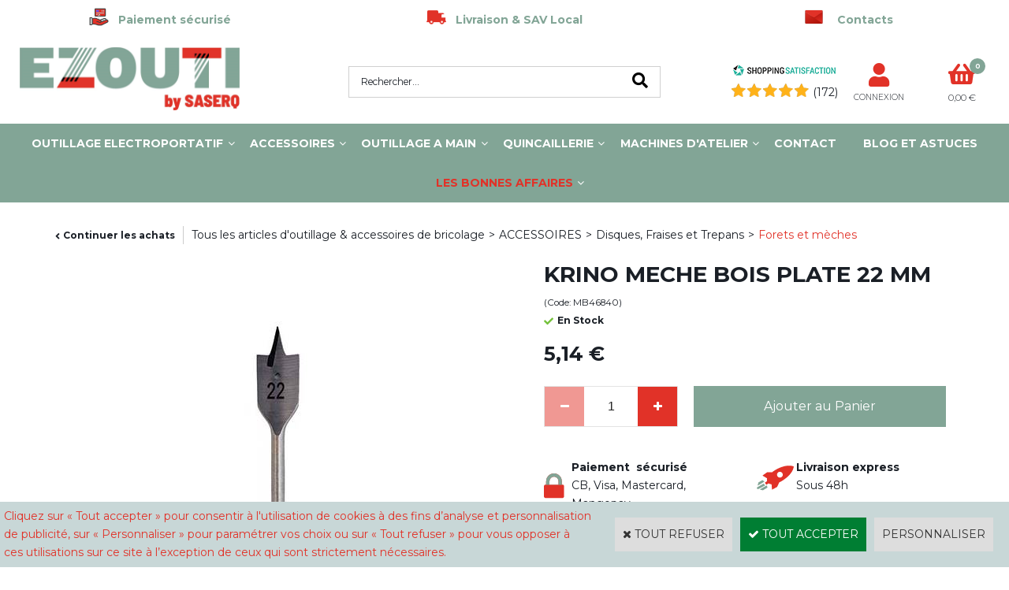

--- FILE ---
content_type: text/html
request_url: https://www.ezouti.com/krino-meche-bois-plate-22-mm-c2x32606628
body_size: 16164
content:
<!DOCTYPE html>
<html>
<head>
<meta name="generator" content="Oxatis (www.oxatis.com)" />
<meta http-equiv="Content-Type" content="text/html; charset=ISO-8859-1" />
<meta http-equiv="Content-Language" content="fr" />
<title>KRINO MECHE BOIS PLATE 22 MM</title>
<meta name="description" content="D&#233;couvrez Les m&#232;ches &#224; bois Krino &amp;#10004; Ezouti.com sp&#233;cialiste dans la vente en ligne d'outillage &amp;#10004; Livraison en Guadeloupe" />
<meta name="robots" content="index, follow, all" />
<meta http-equiv="Pragma" content="no-cache" />
<meta http-equiv="Expires" content="-1" />

<meta property="og:image" content="http://www.ezouti.com/Files/133385/Img/09/MB46840-KRINO-MECHE-BOIS-PLATE-22-MM.jpg" />
<script>
if ('serviceWorker' in navigator) {
navigator.serviceWorker
.register('/sw.js', {
scope: '/'
})
.then(function(reg) {
if (reg.installing) {
console.warn('[SW] installing');
} else if (reg.waiting) {
console. warn ('[SW] installed');
} else if (reg.active) {
console. warn ('[SW] active');
}
})
.catch(function(error) {
console.error('[SW] Registration failed', error);
});
}
</script>

<link rel="canonical" href="https://www.ezouti.com/krino-meche-bois-plate-22-mm-c2x32606628" /><link rel="StyleSheet" type="Text/css" href="Css/shared.css?v=51">
<link rel="StyleSheet" type="Text/css" href="DesignCss/bootstrap-grid.css?v=6.8">
<link id="-main-css-" rel="StyleSheet" type="Text/css" href="DesignCss/258000/568/style.css?v=2022.6.14-15.46.29">
<style type="text/css">IMG.BlackBox { border-color: #000000; }</style>
<script type="text/javascript" src="javascript/oxratingcertificate.asp"></script>
<script type="text/javascript" data-type="frontend-config">
window.oxInfos = {
	oxADContext : 0,
	oxCurrency : {mainFormat:"#&nbsp;&euro;",decSep:",",thousandsSep:".",taxMode:0,code:978},
	oxLang : 0,
	oxUser : null,
	oxAccid: 133385,
	oxCart: {
		total: 0,
		qty: 0,
		subTotalNet: 0,
		shippingOffered: 1
	},
	oxPriceConf: {
		priceIdx: null,
		vatMode: null,
		ecopartMode: null,
		ecopartAmount: 0,
		taxEngine: 0
	},
	oxProps: {
		allowCreation: true,
		decimalQty: true,
		decimalPlaces: 5
	}
};
</script>
<script type="text/javascript" data-type="frontend-frontAPI">
window.oxInfos = window.oxInfos || {};
window.oxInfos.corePublicPath = '/frontend/frontAPI/';
</script>
<script type="text/javascript" src="/frontend/frontAPI/frontAPI-es6.js?hash=3ded44ea47e09e1d31d3"></script>
<meta name="google-site-verification" content="dgO1-g7hs4Udktq-2B8MVlyvqeZIU7Z7imdaNThAxRk"/>
<meta name="google-site-verification" content="HYE1H_YRXQ9NL3DXY1mOF3oasTgfvbYwZ-a8uk7unec"/>
<meta name="google-site-verification" content="lMfEyR5HwzG4ETR0KyARsQPs1uAUvgyNIYDkTV3Jqvc"/>

<script type="text/javascript" data-type="frontend-config">
window.name = "NG_DEFER_BOOTSTRAP!";
window.appDependencies = ['oxFramework'];
window.appConfig = window.appConfig||{};
window.oxAppsConfig = {};
window.oxModulesToLoad = [];
</script>
<link rel="StyleSheet" href="/frontend/angular-1.3.15/css/oxApps.css?v=2.152.7">
<script type="text/javascript" src="/frontend/angular-1.3.15/angularFramework.js?v=2.152.7"></script>
<script type="text/javascript" src="/frontend/angular-1.3.15/i18n/angular-locale_fr-fr.js"></script>
<!-- ## APPSCORE V2 - trouble [dsc] ## -->
<script>

</script>
<script type="text/javascript" src="/frontend/scripts/oxCart6App/oxCart6App.js"></script>
<script type="text/javascript">
oxCart.popupReinsuranceWbId = 0;
</script>
<!-- ## APPSCORE V2 ## -->
<script type="text/javascript">
</script>
<script type="text/javascript">
</script>

<script src="/frontend/angular-1.3.15/baseApp.js?v=2.152.7"></script>
<script type="text/javascript" src="/files/133385/Cfg/Appscfg-L0.js?v=2026-1-19-2&w=1222202232941PM"></script>
<script>
$ ( function () {
	if ( !$('[name="LastName"]').val() ) $('[name="BillingCountryItem"]').val("221]|[Guadeloupe");
    if ( !$('[name="ShippingLastName"]').val() ) $('[name="ShippingCountryItem"]').val("221]|[Guadeloupe");
});
</script>

<LINK REL="SHORTCUT ICON" HREF="/Files/133385/201995999940611.ico"><script type="text/javascript" src="/Files/15269/cellUniformizer.js"></script>
<script src='/frontend/angular-1.3.15/modules/coolPopup/coolPopup.js'></script>
<!-- SUR MESURE -->
<!-- CSS -->
<link rel="StyleSheet" type="Text/css" href="/frontend/Files/133385/v1/frontend/css/app.min.css">

<!-- JS -->
<script src="/frontend/Files/133385/v1/frontend/app.js"></script>
<script>
window.appConfig.globalModule = {
	 options: ['+33', '+590', '+594', '+596']
}
</script>
<script type="text/javascript">
	window.oxInfos=window.oxInfos||{};
	window.oxInfos.serverDatetime = '1/19/2026 10:59:41 PM';
	window.oxInfos.domain = 'https://www.ezouti.com';
	window.oxInfos.oxProps=window.oxInfos.oxProps||{};
	window.oxInfos.oxProps.loginByCode=0;
	;

window.oxInfos=window.oxInfos||{};
window.oxInfos.oxUserAgent={mac_os:"intel mac os x 10_15_7",macintosh:"intel mac os x 10_15_7",chrome:"131",ecmascript6:true};
window.oxInfos=window.oxInfos||{};window.oxInfos.oxEnv=window.oxInfos.oxEnv||{};
window.oxInfos.oxEnv.current={platform:'frontoffice'};
window.oxInfos.oxEnv.frontoffice='prod';
window.oxInfos.oxEnv.mobile='prod';
window.oxInfos.oxEnv.admin='prod';
window.oxInfos.oxEnv.apps='prod';
window.oxInfos.oxEnv.framework='prod';
window.oxInfos.oxEnv.dev='prod';
window.oxInfos.oxEnv.api='prod';
window.oxInfos.oxEnv.sw='prod';

document.cookie = "TestCookie=1" ;
if (document.cookie == "") window.location = "BrowserError.asp?ErrCode=1" ;
else document.cookie = 'TestCookie=; expires=Thu, 01 Jan 1970 00:00:00 GMT';
function PGFOnLoad() {
	if (typeof(OxPGFOnLoad) != "undefined") OxPGFOnLoad();
	if (typeof(OxBODYOnLoad) != "undefined") OxBODYOnLoad();
}
var OxLangID = 0 ;
</script>
<noscript><center><a href="BrowserError.asp?ErrCode=2&amp;LangID=0" rel="nofollow"><img src="Images/PGFJSErrL0.gif" border="0" alt="Err"></a><br/><br/></center></noscript>
<script>window.arrayGTM = window.arrayGTM || [];window.arrayGTM.push('GTM-TSKJ29T', 'GTM-M9CGH6P');</script>
<script src="/frontend/scripts/core/gtag.min.js" defer="true"></script>
</head>
<body onload="PGFOnLoad()" class="PB">
<script type="text/javascript" src="HLAPI.js"></script>
<script type="text/javascript">
function SubmitAction( nActionID, strFormAction, nValidate, nSkipSubmit, nSkipReturn ) {
	var bResult = true ;
	if (nActionID != null) document.MForm.ActionID.value = nActionID ;
	if ((strFormAction != null) && (strFormAction != "")) document.MForm.action= strFormAction ;
	if ( nValidate ) bResult = ValidateMForm();
	if ( nSkipSubmit == null ) nSkipSubmit = 0 ;
	if ( bResult && (nSkipSubmit == 0) ) document.MForm.submit();
	if ( nSkipReturn == 1 )
		return ;
	else
		return( bResult );
}
</script> 

<script language="javascript" src="WindowAPI.js"></script>
<form style="margin-bottom:0" name="PdtForm" method="GET" action="">
<input type="hidden" name="ItmID" value="0">
<input type="hidden" name="XMLOpt1" value="-1">
<input type="hidden" name="XMLOpt2" value="-1">
<input type="hidden" name="RelatedPdtIDs" value="">
<input type="hidden" name="PackagingID" value="">
</form>
<script language="javascript">
	function GetCtrlValue(objCtrl, varDefaultValue) {
		var nResult = varDefaultValue;
		switch (objCtrl.nodeName) {
			case 'SELECT':
				nResult = objCtrl.selectedIndex;
				break;
			case undefined:
				var nItemCount = objCtrl.length;
				if (nItemCount != null)
					for (var nIdx = 0; nIdx < nItemCount; nIdx++)
						if (objCtrl[nIdx].checked) {
							nResult = nIdx;
							break;
						}
				break;
		}
		return nResult;
	}

	function GetRelatedProducts() {
		var strResult = "", strSep = "";
		var objForm = document.MForm;
		for (var i = 0; i < objForm.elements.length; i++) {
			var e = objForm.elements[i];
			if (e.type == 'checkbox')
				if (e.checked)
					if (e.name == "OxRelatedPdt") {
						strResult = strResult + strSep + e.value;
						strSep = ","
					}
		}
		return strResult;
	}

	function PostFormData(bCustomHandlerOk, nProductID, strFormAction, strCanonicalUrl) {
		var bResult = false, objCtrl, nXMLOpt1 = -1, nXMLOpt2 = -1, strRelatedPdtIDs, strURLParams, nPackagingID;

		objCtrl = document.MForm["XMLOpt1"];
		if (objCtrl) nXMLOpt1 = GetCtrlValue(objCtrl, 0);
		objCtrl = document.MForm["XMLOpt2"];
		if (objCtrl) nXMLOpt2 = GetCtrlValue(objCtrl, 0);
		strRelatedPdtIDs = GetRelatedProducts();
		objCtrl = document.MForm["PackagingID"];
		if (objCtrl) nPackagingID = parseInt(objCtrl.value, 10);

		if (bCustomHandlerOk) {
			if (window.OxAddToCart) {
				strURLParams = "ItmID=" + nProductID + (nXMLOpt1 >= 0 ? "&XMLOpt1=" + nXMLOpt1 : "") + (nXMLOpt2 >= 0 ? "&XMLOpt2=" + nXMLOpt2 : "");
				strURLParams += (strRelatedPdtIDs.length > 0 ? "&RelatedPdtIDs=" + strRelatedPdtIDs : "");
				strURLParams += (nPackagingID != undefined ? "&PackagingID=" + nPackagingID : "");
				bResult = OxAddToCart(nProductID, strURLParams);
			}
		}
		if (!bResult) {
			//alert( nXMLOpt1 + ' ' + nXMLOpt2 );
			if (strCanonicalUrl) {
				document.PdtForm.action = strCanonicalUrl;
				document.PdtForm.removeChild(document.PdtForm["ItmID"]);
			} else {
				document.PdtForm.action = strFormAction;
				document.PdtForm["ItmID"].value = nProductID;
			}
			document.PdtForm["XMLOpt1"].value = nXMLOpt1;
			document.PdtForm["XMLOpt2"].value = nXMLOpt2;
			document.PdtForm["RelatedPdtIDs"].value = strRelatedPdtIDs;
			if (nPackagingID != undefined) document.PdtForm["PackagingID"].value = nPackagingID;
			document.PdtForm.submit();
		}
	}
	function ViewOption(nPdtOptID, url) {
		PostFormData(false, nPdtOptID, "PBSCProduct.asp", url);
	}
	function AddToCart(nPdtOptID) {
		PostFormData(true, nPdtOptID, "PBShoppingCart.asp");
	}
	function OnChooseOption(url, idx, optionValueID, name) {
		document.MForm["PDTOPTVALUEID" + idx].value = optionValueID;
		document.MForm["PDTOPTVALUENAME" + idx].value = name;
		OnChangeOption(url);
	}
	function OnChangeOption(url, cbIdx) {
		var nOptIdx, objSelect, strValues = "", strSep = "", nCurIdx;
		for (nOptIdx = 0; nOptIdx < 3; nOptIdx++) {
			objSelect = document.MForm["PDTOPTVALUEID" + nOptIdx];
			if (objSelect && objSelect.type == 'hidden') {
				strValues = strValues + strSep + document.MForm["PDTOPTVALUENAME" + nOptIdx].value;
				strSep = "]|["
			}
			else if (objSelect) {
				nCurIdx = objSelect.selectedIndex;
				if (nCurIdx >= 0) {
					strValue = objSelect.options[nCurIdx].text;
					if (cbIdx == nOptIdx) {
						var optionUrl = objSelect.options[nCurIdx].getAttribute('url');
						if (optionUrl && optionUrl.length > 0) url = optionUrl;
					}
					strValues = strValues + strSep + strValue;
					strSep = "]|["
				}
			}
		}
		document.MForm["HVOptSelected"].value = strValues;
		if (url)
			document.MForm.action = url;
		SubmitAction( 1);
	}
	function OnChangePackaging() {
		SubmitAction(2);
	}
</script>

<div id="maincontainer" class="sccatalog itemdetail is-template">

	<div id="headercontainer">
		<div id="headerarea">
<div cs cs-webblock wb-id="2317221" session-cache="false" style="overflow-x:hidden;"></div>
<div class="header-main__container">
		<div class="header-main__inner container--content-width">
			<div class="l-ox-grid l-ox-grid--bleed l-ox-grid--justify-space-between l-ox-grid--align-center">
				<div class="l-ox-grid__col-4 header-brand__container">
					<div class="header-item header-brand__inner">
						<div class="header-logo__inner"><a href="/"><img src="Files/133385/Img/23/Logo-Ezouti.png"/></a></div>
						<span class="header-img__inner"></span>
						<div class="header-text__inner"></div>
					</div>
				</div>
				<div class="l-ox-grid__col-4 header-shop-search__container">
					
					<div class="header-item header-shop-search__inner"><div id="headerSearchBlock" class="header-search-block--shopping-cart"><form action="PBSearch.asp" method="get" name="headerSearch"><input type="hidden" name="ActionID" value="1"><input type="hidden" name="CCode" value="2"><input type="hidden" name="ShowSMImg" value="1"><input type="text" onfocus="this.value='';" id="headerSearchText" name="SearchText" class="searchtext" value="Rechercher..." size="18"><button class="blockbtn" type="submit"><span>OK</span></button></form></div></div>

				</div>
				<div class="l-ox-grid__col-4 header-user-menu__container">
					<div class="header-user-menu__inner">
						<div class="l-ox-grid l-ox-grid--bleed l-ox-grid--justify-end">
													<div cs cs-webblock wb-id="2317224" session-cache="false" style="overflow-x:hidden;"></div>
							<div class="l-ox-grid__col-auto header-account__container">

								<div class="header-account__inner"><a class="accountLink" href="PBUserLogin.asp?CCode=33"><span>Compte</span></a></div>

							</div>
							<div class="l-ox-grid__col-auto header-shop-cart__container">

								<div id="headerInfoCart" class="header-shop-cart__inner">
										 <a class="cartLink" href="PBShoppingCart.asp?PBMInit=1"><span>Votre panier</span></a>
										<a href="/PBShoppingCart.asp?PBMInit=1" class="header-shop-cart__shop-cart">
										 <span id="cartItems" class="header-shop-cart__qty">
										   0</span>
										   <span class="cartPrice header-shop-cart__price">0,00&nbsp;&euro;</span>
										 </a>
								</div>
							</div>
						</div>
					</div>
				</div>
			</div>
		</div>
</div><div id="headermenu"><ul id="hmenu"><li class="begin">&nbsp;</li><li class="mititle" id="pmenu4377249" onmouseover="OxMenu('menu4377249',true)" onmouseout="OxMenu('menu4377249',false)"><a class="menu" id="amenu4377249" href="outillage-electroportatif-c102x3866841">OUTILLAGE ELECTROPORTATIF</a><div><ul class="submenu" id="menu4377249" onmouseover="OxSubMenu(this,true)" onmouseout="OxSubMenu(this,false)"><li class="begin">&nbsp;</li><li class="mititle"><a class="menu" href="perceuses-et-visseuses-c102x3870726"><font color=#E13228>Perceuses et Visseuses</font></a></li><li class="mitext menusep"><a class="menu" href="perceuses-c102x3870734">Perceuses</a></li><li class="mitext menusep"><a class="menu" href="visseuses-c102x3870736">Visseuses</a></li><li class="mitext menusep"><a class="menu" href="marteaux-perforateurs-c102x3870741">Marteaux perforateurs</a></li><li class="mitext menusep"><a class="menu" href="boulonneuses-c102x3870740">Boulonneuses</a></li><li class="mititle menusep"><a class="menu" href="scies-c102x3881666"><font color=#E13228>Scies</font></a></li><li class="mitext menusep"><a class="menu" href="scies-sauteuses-c102x3881667">Scies sauteuses</a></li><li class="mitext menusep"><a class="menu" href="scies-circulaires-c102x3881668">Scies circulaires</a></li><li class="mitext menusep"><a class="menu" href="scies-sabre-c102x3881669">Scies sabre</a></li><li class="mitext menusep"><a class="menu" href="scies-a-onglet-c102x3881670">Scies à onglet</a></li><li class="mitext menusep"><a class="menu" href="decoupeurs-c102x3881671">Découpeurs</a></li><li class="misep"></li><li class="mititle"><a class="menu" href="ponceuses-et-meuleuses-c102x3870718"><font color=#E13228>Ponceuses et Meuleuses</font></a></li><li class="mitext menusep"><a class="menu" href="meuleuses-c102x3870719">Meuleuses</a></li><li class="mitext menusep"><a class="menu" href="ponceuses-c102x3870720">Ponceuses</a></li><li class="mitext menusep"><a class="menu" href="rabots-c102x3870721">Rabots</a></li><li class="mititle menusep"><a class="menu" href="defonceuses-et-affleureuses-c102x3866869"><font color=#E13228>Défonceuses</font></a></li><li class="mititle menusep"><a class="menu" href="defonceuses-et-affleureuses-c102x3866869"><font color=#E13228>Affleureuses</font></a></li><li class="mititle menusep"><a class="menu" href="grignoteuses-et-cisailles-c102x3866870"><font color=#E13228>Grignoteuses et Cisailles</font></a></li><li class="mititle menusep"><a class="menu" href="outils-de-jardin-c102x3866871"><font color=#E13228>Outils de jardin</font></a></li><li class="mitext menusep"><a class="menu" href="souffleurs-c102x3866876">Souffleurs</a></li><li class="misep"></li><li class="mititle"><a class="menu" href="autres-c102x3866872"><font color=#E13228>Autres Machines</font></a></li><li class="mitext menusep"><a class="menu" href="plaqueuses-de-chant-c102x3866873">Plaqueuses de chant</a></li><li class="mitext menusep"><a class="menu" href="cloueurs-c102x3866874">Cloueurs</a></li><li class="mitext menusep"><a class="menu" href="decapeurs-c102x3866875">Décapeurs</a></li><li class="mitext menusep"><a class="menu" href="mesure-c102x3866877">Mesure</a></li><li class="misep"></li><li class="mititle"><a class="menu" href="machines-thermiques-c102x3866887"><font color=#E13228>Machines thermiques</font></a></li><li class="mitext menusep col-size-25"><a class="menu" href="groupes-electrogenes-c102x3866895">Groupes électrogènes</a></li><li class="mitext menusep col-size-25"><a class="menu" href="nettoyeurs-haute-pression-c102x4152532">Nettoyeurs haute pression</a></li><li class="mitext menusep"><a class="menu" href="postes-de-soudage-c102x4155397">Postes de soudage</a></li><li class="mitext menusep"><a class="menu" href="tronconneuses-c102x3866893">Tronçonneuses</a></li><li class="mitext menusep"><a class="menu" href="tarieres-c102x4155396">Tarières</a></li><li class="end">&nbsp;</li></ul></div></li><li class="mititle menusep" id="pmenu4201549" onmouseover="OxMenu('menu4201549',true)" onmouseout="OxMenu('menu4201549',false)"><a class="menu" id="amenu4201549" href="accessoires-c102x3881681">ACCESSOIRES</a><div><ul class="submenu" id="menu4201549" onmouseover="OxSubMenu(this,true)" onmouseout="OxSubMenu(this,false)"><li class="begin">&nbsp;</li><li class="mititle"><a class="menu" href="forets-et-meches-c102x3885200"><font color=#E13228>Forets et mèches</font></a></li><li class="mititle menusep"><a class="menu" href="disques-fraises-et-trepans-c102x3885201"><font color=#E13228>Disques, Fraises et Trepans</font></a></li><li class="mititle menusep &nbsp ;  &bull ;"><a class="menu" href="equipements-et-protections-c102x3885202"><font color=#E13228>Equipements et Protection</font></a></li><li class="mitext menusep"><a class="menu" href="gants-c102x3951107">Gants</a></li><li class="mitext menusep"><a class="menu" href="masques-c102x3951108">Masques</a></li><li class="mitext menusep"><a class="menu" href="lunettes-c102x3951109">Lunettes</a></li><li class="mitext menusep"><a class="menu" href="casques-et-protections-auditives-c102x3951110">Casques et Protections auditives</a></li><li class="mitext menusep"><a class="menu" href="vetements-et-chaussures-c102x3951111">Vêtements et Chaussures</a></li><li class="misep"></li><li class="mititle"><a class="menu" href="divers-c102x3885203"><font color=#E13228>Divers</font></a></li><li class="mitext menusep"><a class="menu" href="treteaux-diables-et-echelles-c102x3955850">Tréteaux, Diables et Echelles</a></li><li class="mitext menusep"><a class="menu" href="degrippants-c102x3965367">Dégrippants</a></li><li class="mitext menusep"><a class="menu" href="rallonges-et-multiprises-c102x3965374">Rallonges et Multiprises</a></li><li class="mitext menusep"><a class="menu" href="cadenas-et-coffres-forts-c102x3965370">Cadenas et Coffres-forts</a></li><li class="mitext menusep"><a class="menu" href="sangles-et-tendeurs-c102x3965372">Sangles et Tendeurs</a></li><li class="end">&nbsp;</li></ul></div></li><li class="mititle menusep" id="pmenu4201550" onmouseover="OxMenu('menu4201550',true)" onmouseout="OxMenu('menu4201550',false)"><a class="menu" id="amenu4201550" href="outillage-a-main-c102x3899235">OUTILLAGE A MAIN</a><div><ul class="submenu" id="menu4201550" onmouseover="OxSubMenu(this,true)" onmouseout="OxSubMenu(this,false)"><li class="begin">&nbsp;</li><li class="mititle"><span>Bricoler</span></li><li class="mitext menusep"><a class="menu" href="cles-douilles-et-tournevis-c102x3899237">Clés, Douilles et Tournevis</a></li><li class="mitext menusep"><a class="menu" href="marteaux-maillets-et-burins-c102x3899241">Marteaux, Maillets et Burins</a></li><li class="mititle menusep"><span>Couper</span></li><li class="mitext menusep"><a class="menu" href="cisailles-et-ciseaux-c102x3899247">Cisailles et Ciseaux</a></li><li class="mitext menusep"><a class="menu" href="scies-a-main-c102x3899238">Scies à main</a></li><li class="mitext menusep"><a class="menu" href="cutters-et-couteaux-a-lame-c102x3899240">Cutters et Couteaux à lame</a></li><li class="mitext menusep"><a class="menu" href="limes-rapes-et-abrasifs-c102x3899242">Limes, Râpes et Abrasifs</a></li><li class="misep"></li><li class="mititle"><span>Joindre & coller</span></li><li class="mitext menusep"><a class="menu" href="serre-joints-pinces-et-tenailles-c102x3899239">Serre-joints, Pinces et Tenailles</a></li><li class="mitext menusep"><a class="menu" href="agrafeuses-pistolets-a-colle-et-cloueurs-electriques-c102x3899245">Agrafeuses, Pistolets à colle et cloueurs électriques</a></li><li class="mititle menusep"><span>Mesurer</span></li><li class="mitext menusep"><a class="menu" href="niveaux-metres-equerres-et-reglets-c102x3899236">Niveaux, Mètres, Equerres et Réglets</a></li><li class="mititle menusep"><span>Organiser</span></li><li class="mitext menusep"><a class="menu" href="rangements-c102x3900741">Rangements</a></li><li class="end">&nbsp;</li></ul></div></li><li class="mititle menusep" id="pmenu4379014" onmouseover="OxMenu('menu4379014',true)" onmouseout="OxMenu('menu4379014',false)"><a class="menu" id="amenu4379014" href="quincaillerie-c102x4086756">QUINCAILLERIE</a><div><ul class="submenu" id="menu4379014" onmouseover="OxSubMenu(this,true)" onmouseout="OxSubMenu(this,false)"><li class="begin">&nbsp;</li><li class="mititle"><a class="menu" href="fixation-et-visserie-c102x4086757"><font color=#E13228>Fixation et Visserie</font></a></li><li class="mitext menusep"><a class="menu" href="vis-boulons-et-tiges-c102x4086780">Vis, Boulons et Tiges</a></li><li class="mitext menusep"><a class="menu" href="ecrous-et-rivets-c102x4086786">Ecrous et rivets</a></li><li class="mitext menusep"><a class="menu" href="chevilles-c102x4086834">Chevilles</a></li><li class="mititle menusep"><a class="menu" href="quincaillerie-du-batiment-c102x4086846"><font color=#E13228>Quincaillerie du bâtiment</font></a></li><li class="misep"></li><li class="mititle"><a class="menu" href="colles-mastics-et-peintures-c102x4086835"><font color=#E13228>Colles, Mastics et Peintures</font></a></li><li class="mitext menusep"><a class="menu" href="colles-mastics-et-silicones-c102x4086836">Colles, Mastics et Silicones</a></li><li class="mitext menusep"><a class="menu" href="adhesifs-c102x4151134">Adhésifs</a></li><li class="mitext menusep"><a class="menu" href="peintures-lasures-et-resines-c102x4086837">Peintures, Lasures et Résines</a></li><li class="mitext menusep"><a class="menu" href="accessoires-de-peinture-c102x4148518">Accessoires de peinture</a></li><li class="mitext menusep"><a class="menu" href="traitement-du-bois-c102x4086838">Traitement du bois</a></li><li class="mitext menusep"><a class="menu" href="abrasifs-c102x4086843">Abrasifs</a></li><li class="mitext menusep"><a class="menu" href="autres-c102x4086845">Autres</a></li><li class="end">&nbsp;</li></ul></div></li><li class="mititle menusep" id="pmenu4201552" onmouseover="OxMenu('menu4201552',true)" onmouseout="OxMenu('menu4201552',false)"><a class="menu" id="amenu4201552" href="machines-d-atelier-c102x3881672">MACHINES D'ATELIER</a><div><ul class="submenu" id="menu4201552" onmouseover="OxSubMenu(this,true)" onmouseout="OxSubMenu(this,false)"><li class="begin">&nbsp;</li><li class="mititle"><span>Les Univers</span></li><li class="mitext menusep col-size-50"><a class="menu" href="aspiration-c102x3881673">Aspiration</a></li><li class="mitext menusep"><a class="menu" href="pneumatique-c102x3881674">Pneumatique</a></li><li class="mitext menusep"><a class="menu" href="rabotage-c102x3881675">Rabotage</a></li><li class="mitext menusep"><a class="menu" href="sciage-c102x3881676">Sciage</a></li><li class="mitext menusep"><a class="menu" href="percage-c102x3881678">Perçage</a></li><li class="mitext menusep"><a class="menu" href="soudage-et-accessoires-c102x3881677">Soudage et Accessoires</a></li><li class="misep"></li><li class="miimg"><a class="menu" href="machines-d-atelier-c102x3881672"><img src="Files/133385/Img/11/MACHINES-D-ATELIER-small.jpg"/></a></li><li class="end">&nbsp;</li></ul></div></li><li class="mitext menusep"><a class="menu" href="PBCPPlayer.asp?ID=2100881">Contact</a></li><li class="mitext menusep"><a class="menu" href="Blog.asp?PBMInit=1">Blog et Astuces</a></li><li class="mititle menusep highlighted" id="pmenu4162126" onmouseover="OxMenu('menu4162126',true)" onmouseout="OxMenu('menu4162126',false)"><a class="menu" id="amenu4162126" href="les-bonnes-affaires-c102x3873523"><font color=#E13228>LES BONNES AFFAIRES</font></a><div><ul class="submenu" id="menu4162126" onmouseover="OxSubMenu(this,true)" onmouseout="OxSubMenu(this,false)"><li class="begin">&nbsp;</li><li class="mititle"><a class="menu" href="les-offres-du-mois-c102x3873525"><font color=#E13228>Les Offres du Mois</font></a></li><li class="mititle menusep"><a class="menu" href="promotions-c102x3873528"><font color=#E13228>Promotions</font></a></li><li class="misep"></li><li class="end">&nbsp;</li></ul></div></li><li class="end">&nbsp;</li></ul></div>
<script type="text/javascript">
function OxMenu(menu,display){
	var objElem=(document.getElementById)?document.getElementById(menu):document[menu];
	objElem.style.visibility=display?'visible':'hidden';
}
function OxHandleSubMenu(id,over){
	var newClass='subactive', objElem=(document.getElementById)?document.getElementById(id):document[id];
	if (!objElem) return;
	var cls = objElem.className, idx = (' '+cls+' ').indexOf(' ' + newClass + ' ');
	if (over){ if(idx<0) objElem.className=cls+(cls?' ':'')+newClass;
	}else if(idx>=0) objElem.className=objElem.className.replace(new RegExp('(\\s|^)'+newClass+'(\\s|$)'),' ');
}
function OxSubMenu(elem,over){
	OxHandleSubMenu('a'+elem.id,over);
}
</script>

		</div>
	</div>
	<div id="bodycontainer">
		<div id="bodyarea">
		<div id="bodycolumn1"></div>
		<div id="bodycolumn3"></div><!-- bodycolumn3 -->
		<div id="bodycolumn2" class="widecolumn2">
			<div id="bodydata"><!--DATA-->

<form name="MForm" method="POST" action="PBSCProduct.asp">
<input type="hidden" name="ActionID" value="0">
<input type="hidden" name="HVProductID" value="32606628">
<input type="hidden" name="HVParentID" value="">
<input type="hidden" name="HVOptSelected" value="">
<link rel="stylesheet" type="text/css" href="/frontend/design/css/oxProductTemplatesShared.min.css"><div class="c-ox-product-detail c-ox-product-detail--template-studio-simple"><div class="c-ox-product-detail__product l-ox-grid l-ox-grid--bleed l-ox-grid--direction-column" data-pdt-sku="MB46840" data-pdt-id="32606628" data-pdt-parent-id="" data-pdt-type="0"><div class="c-ox-product-detail__return-container l-ox-page__container"><div class="l-ox-page__inner bt-return-zone l-ox-grid l-ox-grid--bleed l-ox-grid--align-baseline"><div class="bt-returna l-ox-grid__col-auto"><a class="btnmain" id="btnretitems" href=""><span>Continuer les achats</span></a></div><div class="arianfil l-ox-grid__col-fill"><ul class="catbreadcrumb"><li class="catbcall" id="catbclevel0"><a class="PBBtnStd" href="PBSCCatalog.asp?ActionID=1052864&PBCATID=-1">Tous les articles d'outillage & accessoires de bricolage</a></li><li class="catbcsep"><a class="PBBtnStd"><span class="catbcseptex">&gt;</span></a></li><li class="catbcname" id="catbclevel1"><a class="PBBtnStd" href="accessoires-c102x3881681">ACCESSOIRES</a></li><li class="catbcsep"><a class="PBBtnStd"><span class="catbcseptex">&gt;</span></a></li><li class="catbcname" id="catbclevel2"><a class="PBBtnStd" href="disques-fraises-et-trepans-c102x3885201">Disques, Fraises et Trepans</a></li><li class="catbcsep"><a class="PBBtnStd"><span class="catbcseptex">&gt;</span></a></li><li class="catbcname" id="catbclevel3"><a class="PBBtnStd" href="forets-et-meches-c102x3885200">Forets et mèches</a></li></ul></div></div></div><div class="c-ox-product-detail__main-container l-ox-page__container"><div class="l-ox-page__inner l-ox-grid l-ox-grid--bleed"><div class="c-ox-product-detail__img-container l-ox-grid__col-auto"><script type="text/javascript" src="/JavaScript/MagicZoom/V3/magiczoomplus-scroll.js"></script><script>var mzOptions = { hint: 'off'};var MagicScrollOptions = {width: '85px',height: '550px'};</script><div class="c-ox-imgzoom has-carousel c-ox-imgzoom--vertical imgcontainer"><div id="imgmain" class="c-ox-imgzoom__main" style="height:550px;width:550px;"><a href="Files/133385/Img/15/MB46840-KRINO-MECHE-BOIS-PLATE-22-MMx1200.jpg" class="MagicZoom" data-options="upscale:false;zoomMode:zoom;" id="zoom32606628-80"><img  width="550"  alt="KRINO MECHE BOIS PLATE 22 MM" itemprop="image" src="Files/133385/Img/09/MB46840-KRINO-MECHE-BOIS-PLATE-22-MM.jpg"></a></div></div></div><div class="c-ox-product-detail__infos-container l-ox-grid__col-fill l-ox-grid l-ox-grid--direction-column"><div class="c-ox-product-detail__name l-ox-grid__col-auto l-ox-grid__col--bleed-y"><h1 class="PBMainTxt PBItemTitle">KRINO MECHE BOIS PLATE 22 MM</h1></div><div class="c-ox-product-detail__brand-name l-ox-grid__col-auto"><div class="c-ox-brand-name PBMainTxt">KRINO</div></div><div class="c-ox-product-detail__sku l-ox-grid__col-auto l-ox-grid__col--bleed-y"><div class="PBItemSku"><span class="PBShortTxt">(Code: MB46840)</span></div></div><div class="c-ox-product-detail__stock l-ox-grid__col-auto l-ox-grid__col--bleed-y"><table class="PBStockTbl"><tr><td align="right"><span class="PBShortTxt PBMsgInStock">En Stock</span></td></tr></table><meta itemprop="availability" content="InStock" /></div><div class="c-ox-product-detail__small-description l-ox-grid__col-auto"><span class="PBLongTxt PBItemShortDesc">KRINO MECHE BOIS PLATE 22 MM</span></div><div class="c-ox-product-detail__price-zone l-ox-grid__col-auto"><meta itemprop="price" content="5.14"/><div class="PBItemPrice"><div class="PBCurrency"><span class="PBSalesPrice">5,14&nbsp;&euro;</span></div></div></div><div class="c-ox-product-detail__weight l-ox-grid__col-auto">500g          </div><div class="c-ox-product-detail__buy-button l-ox-grid__col-auto l-ox-grid__col--bleed-y"><div class="app-quantity-box-target c-cs-quantity-box c-cs-quantity-box--mip" ng-non-bindable cs-quantity-box is-app="true"><span class="c-cs-quantity-box__quantity-box c-cs-quantity c-cs-quantity--mip"  template="mip"><a class="c-cs-quantity__button c-cs-quantity__button--minus lz-btn lz-decr CS-btn CS-decr impossible is-disabled"><span>-</span></a><input class="c-cs-quantity__input-value lz-value CS-value" type="text" value="1"><a class="c-cs-quantity__button c-cs-quantity__button--plus lz-btn lz-incr CS-btn CS-incr impossible is-disabled"><span>+</span></a></span></div><span data-qty data-max="18" data-packing="1" data-step="1" data-pack-mode="1" data-saleifoutofstock="0"></span><a class="btnmain btnaddtocart" id="btnaddtocart" href="javascript:AddToCart(32606628);"><span>Ajouter au Panier</span></a></div><div class="c-ox-product-detail__insertion-block l-ox-grid__col-auto"><div cs="" cs-webblock="" wb-id="2313862" id="" session-cache="false"></div></div><div class="c-ox-product-detail__app-social-share l-ox-grid__col-auto"><div data-app-name="socsha"></div></div></div></div></div><div class="c-ox-product-detail__app-bundle-conf l-ox-page__container"></div><div class="c-ox-product-detail__description l-ox-page__container"><div class="l-ox-page__inner"><span class="PBLongTxt PBItemDesc" itemprop="description"><!--#WYSIWYG#-->
<ol>
	<li>
		<p>Mèche à bois plate 22 mm</p>
		<p>Diamètre 6,35 mm longueur 150 mm</p><br />
		</li>
</ol> </span></div></div><div class="c-ox-product-detail__cross-sell l-ox-page__container"><div class="l-ox-page__inner"><div class="c-ox-product-detail__cross-sell-headline"><span class="PBMainTxt PBRelatedPdtTitle">Articles complémentaires</span></div><div class="l-ox-grid"><div class="l-ox-grid__col-3 l-ox-grid l-ox-grid--direction-column" data-pdt-sku="MB46820" data-pdt-id="32606626" data-pdt-parent-id="" data-pdt-type="0" data-pdt-url="https://www.ezouti.com/krino-meche-bois-plate-18-mm-c2x32606626"><div class="l-ox-product-list__item-inner l-ox-grid__col-fill"><div class="l-ox-product-list__image"><a href="https://www.ezouti.com/krino-meche-bois-plate-18-mm-c2x32606626"><img src="Files/133385/Img/15/MB46820-KRINO-MECHE-BOIS-PLATE-18-MMx175.jpg" width="80" border="0" alt="KRINO MECHE BOIS PLATE 18 MM"></a></div><div class="l-ox-product-list__name"><a class="PBLink" href="https://www.ezouti.com/krino-meche-bois-plate-18-mm-c2x32606626"><span class="PBShortTxt">KRINO MECHE BOIS PLATE 18 MM</span></a></div><div class="l-ox-product-list__price"><span class="PBCurrency">4,47&nbsp;&euro;</span></div><div class="l-ox-product-list__buy-button"><input type="checkbox" name="OxRelatedPdt" id="ChkRelPdt32606626" value="32606626" /></div></div></div><div class="l-ox-grid__col-3 l-ox-grid l-ox-grid--direction-column" data-pdt-sku="MB46830" data-pdt-id="32606627" data-pdt-parent-id="" data-pdt-type="0" data-pdt-url="https://www.ezouti.com/krino-meche-bois-plate-20-mm-c2x32606627"><div class="l-ox-product-list__item-inner l-ox-grid__col-fill"><div class="l-ox-product-list__image"><a href="https://www.ezouti.com/krino-meche-bois-plate-20-mm-c2x32606627"><img src="Files/133385/Img/12/MB46830-KRINO-MECHE-BOIS-PLATE-20-MMx175.jpg" width="80" border="0" alt="KRINO MECHE BOIS PLATE 20 MM"></a></div><div class="l-ox-product-list__name"><a class="PBLink" href="https://www.ezouti.com/krino-meche-bois-plate-20-mm-c2x32606627"><span class="PBShortTxt">KRINO MECHE BOIS PLATE 20 MM</span></a></div><div class="l-ox-product-list__price"><span class="PBCurrency">4,68&nbsp;&euro;</span></div><div class="l-ox-product-list__buy-button"><input type="checkbox" name="OxRelatedPdt" id="ChkRelPdt32606627" value="32606627" /></div></div></div><div class="l-ox-grid__col-3 l-ox-grid l-ox-grid--direction-column" data-pdt-sku="MB46850" data-pdt-id="32606629" data-pdt-parent-id="" data-pdt-type="0" data-pdt-url="https://www.ezouti.com/krino-meche-bois-plate-24-mm-c2x32606629"><div class="l-ox-product-list__item-inner l-ox-grid__col-fill"><div class="l-ox-product-list__image"><a href="https://www.ezouti.com/krino-meche-bois-plate-24-mm-c2x32606629"><img src="Files/133385/Img/16/MB46850-KRINO-MECHE-BOIS-PLATE-24-MMx175.jpg" width="80" border="0" alt="KRINO MECHE BOIS PLATE 24 MM"></a></div><div class="l-ox-product-list__name"><a class="PBLink" href="https://www.ezouti.com/krino-meche-bois-plate-24-mm-c2x32606629"><span class="PBShortTxt">KRINO MECHE BOIS PLATE 24 MM</span></a></div><div class="l-ox-product-list__price"><span class="PBCurrency">5,54&nbsp;&euro;</span></div><div class="l-ox-product-list__buy-button"><input type="checkbox" name="OxRelatedPdt" id="ChkRelPdt32606629" value="32606629" /></div></div></div><div class="l-ox-grid__col-3 l-ox-grid l-ox-grid--direction-column" data-pdt-sku="MB46860" data-pdt-id="32606630" data-pdt-parent-id="" data-pdt-type="0" data-pdt-url="https://www.ezouti.com/krino-meche-bois-plate-26-mm-c2x32606630"><div class="l-ox-product-list__item-inner l-ox-grid__col-fill"><div class="l-ox-product-list__image"><a href="https://www.ezouti.com/krino-meche-bois-plate-26-mm-c2x32606630"><img src="Files/133385/Img/23/MB46860-KRINO-MECHE-BOIS-PLATE-26-MMx175.jpg" width="80" border="0" alt="KRINO MECHE BOIS PLATE 26 MM"></a></div><div class="l-ox-product-list__name"><a class="PBLink" href="https://www.ezouti.com/krino-meche-bois-plate-26-mm-c2x32606630"><span class="PBShortTxt">KRINO MECHE BOIS PLATE 26 MM</span></a></div><div class="l-ox-product-list__price"><span class="PBCurrency">6,21&nbsp;&euro;</span></div><div class="l-ox-product-list__buy-button"><input type="checkbox" name="OxRelatedPdt" id="ChkRelPdt32606630" value="32606630" /></div></div></div><div class="l-ox-grid__col-3 l-ox-grid l-ox-grid--direction-column" data-pdt-sku="MB46870" data-pdt-id="32606632" data-pdt-parent-id="" data-pdt-type="0" data-pdt-url="https://www.ezouti.com/krino-meche-bois-plate-28-mm-c2x32606632"><div class="l-ox-product-list__item-inner l-ox-grid__col-fill"><div class="l-ox-product-list__image"><a href="https://www.ezouti.com/krino-meche-bois-plate-28-mm-c2x32606632"><img src="Files/133385/Img/23/MB46870-KRINO-MECHE-BOIS-PLATE-28-MMx175.jpg" width="80" border="0" alt="KRINO MECHE BOIS PLATE 28 MM"></a></div><div class="l-ox-product-list__name"><a class="PBLink" href="https://www.ezouti.com/krino-meche-bois-plate-28-mm-c2x32606632"><span class="PBShortTxt">KRINO MECHE BOIS PLATE 28 MM</span></a></div><div class="l-ox-product-list__price"><span class="PBCurrency">6,31&nbsp;&euro;</span></div><div class="l-ox-product-list__buy-button"><input type="checkbox" name="OxRelatedPdt" id="ChkRelPdt32606632" value="32606632" /></div></div></div><div class="l-ox-grid__col-3 l-ox-grid l-ox-grid--direction-column" data-pdt-sku="DS202RP10" data-pdt-id="32017963" data-pdt-parent-id="" data-pdt-type="0" data-pdt-url="https://www.ezouti.com/gant-docker-croute-superieure-gris-et-bleu-c2x32017963"><div class="l-ox-product-list__item-inner l-ox-grid__col-fill"><div class="l-ox-product-list__image"><a href="https://www.ezouti.com/gant-docker-croute-superieure-gris-et-bleu-c2x32017963"><img src="Files/133385/Img/04/DS202RP-P-small.jpg" width="80" border="0" alt="DELTAPLUS GANTS DOCKER CROUTE SUPERIEURE GRIS ET BLEU"></a></div><div class="l-ox-product-list__name"><a class="PBLink" href="https://www.ezouti.com/gant-docker-croute-superieure-gris-et-bleu-c2x32017963"><span class="PBShortTxt">DELTAPLUS GANTS DOCKER CROUTE SUPERIEURE GRIS ET BLEU</span></a></div><div class="l-ox-product-list__price"><span class="PBCurrency">3,70&nbsp;&euro;</span></div></div></div><div class="l-ox-grid__col-3 l-ox-grid l-ox-grid--direction-column" data-pdt-sku="VV901JA09" data-pdt-id="32812077" data-pdt-parent-id="" data-pdt-type="0" data-pdt-url="https://www.ezouti.com/deltaplus-gants-paume-cuir-synthetique-dos-polyester-elasthanne-taille-09-c2x32812077"><div class="l-ox-product-list__item-inner l-ox-grid__col-fill"><div class="l-ox-product-list__image"><a href="https://www.ezouti.com/deltaplus-gants-paume-cuir-synthetique-dos-polyester-elasthanne-taille-09-c2x32812077"><img src="Files/133385/Img/03/VV901JA09-DELTAPLUS-ANT-PAUME-CUIR-SYNTHETIQUE---DOS-POLYESTERELASTHAx175.jpg" width="80" border="0" alt="DELTAPLUS GANTS PAUME CUIR SYNTHETIQUE - DOS POLYESTER&#x2F;ELASTHANNE - TAILLE 09"></a></div><div class="l-ox-product-list__name"><a class="PBLink" href="https://www.ezouti.com/deltaplus-gants-paume-cuir-synthetique-dos-polyester-elasthanne-taille-09-c2x32812077"><span class="PBShortTxt">DELTAPLUS GANTS PAUME CUIR SYNTHETIQUE - DOS POLYESTER/ELASTHANNE - TAILLE 09</span></a></div><div class="l-ox-product-list__price"><span class="PBCurrency">13,82&nbsp;&euro;</span></div><div class="l-ox-product-list__buy-button"><input type="checkbox" name="OxRelatedPdt" id="ChkRelPdt32812077" value="32812077" /></div></div></div><div class="l-ox-grid__col-3 l-ox-grid l-ox-grid--direction-column" data-pdt-sku="MD39492" data-pdt-id="32812166" data-pdt-parent-id="" data-pdt-type="0" data-pdt-url="https://www.ezouti.com/difac-lunettes-de-protection-aeree-c2x32812166"><div class="l-ox-product-list__item-inner l-ox-grid__col-fill"><div class="l-ox-product-list__image"><a href="https://www.ezouti.com/difac-lunettes-de-protection-aeree-c2x32812166"><img src="Files/133385/Img/02/MD39492-DIFAC-LUNETTES-DE-PROTECTION-AEREEx175.jpg" width="80" border="0" alt="DIFAC LUNETTES DE PROTECTION AEREE"></a></div><div class="l-ox-product-list__name"><a class="PBLink" href="https://www.ezouti.com/difac-lunettes-de-protection-aeree-c2x32812166"><span class="PBShortTxt">DIFAC LUNETTES DE PROTECTION AEREE</span></a></div><div class="l-ox-product-list__price"><span class="PBCurrency">3,72&nbsp;&euro;</span></div><div class="l-ox-product-list__buy-button"><input type="checkbox" name="OxRelatedPdt" id="ChkRelPdt32812166" value="32812166" /></div></div></div><div class="l-ox-grid__col-3 l-ox-grid l-ox-grid--direction-column" data-pdt-sku="MD39572" data-pdt-id="32812179" data-pdt-parent-id="" data-pdt-type="0" data-pdt-url="https://www.ezouti.com/difac-lunettes-fyxate-verres-clairs-h2x-c2x32812179"><div class="l-ox-product-list__item-inner l-ox-grid__col-fill"><div class="l-ox-product-list__image"><a href="https://www.ezouti.com/difac-lunettes-fyxate-verres-clairs-h2x-c2x32812179"><img src="Files/133385/Img/23/MD39572-DIFAC-LUNETTES-FYXATE-VERRES-CLAIRS-H2Xx175.jpg" width="80" border="0" alt="DIFAC LUNETTES FYXATE VERRES CLAIRS H2X"></a></div><div class="l-ox-product-list__name"><a class="PBLink" href="https://www.ezouti.com/difac-lunettes-fyxate-verres-clairs-h2x-c2x32812179"><span class="PBShortTxt">DIFAC LUNETTES FYXATE VERRES CLAIRS H2X</span></a></div><div class="l-ox-product-list__price"><span class="PBCurrency">9,55&nbsp;&euro;</span></div></div></div></div></div></div></div></div>
</form>

<script type="application/ld+json" id="productData">{"@context":"http:\/\/schema.org\/","@type":"Product","name":"KRINO MECHE BOIS PLATE 22 MM","sku":"MB46840","gtin13":"8014249024521","mpn":"050452200","url":"https:\/\/www.ezouti.com\/krino-meche-bois-plate-22-mm-c2x32606628","image":"https:\/\/www.ezouti.com\/Files\/133385\/Img\/09\/MB46840-KRINO-MECHE-BOIS-PLATE-22-MM.jpg","description":"<!--#WYSIWYG#-->\r\n<ol>\r\n\t<li>\r\n\t\t<p>M\u00E8che \u00E0 bois plate 22 mm<\/p>\r\n\t\t<p>Diam\u00E8tre 6,35 mm longueur 150 mm<\/p><br \/>\r\n\t\t<\/li>\r\n<\/ol> ","offers":{"@type":"Offer","priceCurrency":"EUR","price":"5.14","itemCondition":"http:\/\/schema.org\/NewCondition","availability":"http:\/\/schema.org\/InStock","seller":{"@type":"Thing","name":"https:\/\/www.ezouti.com"}},"brand":{"@type":"Brand","name":"KRINO"}}</script>


			</div> <!--bodydata -->
		</div><!-- bodycolumn2 -->
		<div class="clearbodycontainer">&nbsp;</div>
	</div><!-- bodyarea -->
	</div><!-- bodycontainer -->
	<div id="footercontainer">
		<div id="footerarea"><div id="footerblock"><div data-layout="{&quot;desktop&quot;:[12],&quot;tablet&quot;:[12],&quot;mobile&quot;:[12]}" data-jss-id="jss104231c" class="ox-row l-ox-row reasscustom jss104231c"><div class="ox-row__inner l-ox-row__inner"><div data-jss-id="jss1dw8467" class="ox-row__col l-ox-row__col l-ox-row__col-12 l-ox-row__col-md-12 l-ox-row__col-sm-12 jss1dw8467"><div rel="hlid[=]128[&amp;]cpid[=]2100877" onclick="document.location=&#x27;PBCPPlayer.asp?ID=2100877&#x27;" data-jss-id="jssw1wyoe" class="ox-div jssw1wyoe"><div data-jss-id="jssobq3pv" class="ox-text jssobq3pv"><div class="ox-text__inner"><div style="text-align: left;"><a href="javascript:window.open('PBCPPlayer.asp?PW=1&amp;ID=2100877','HLWindow32896','scrollbars=yes,resizable=yes,left=710,top=370,width=500,height=300');void(0);" rel="hlid[=]32896[&amp;]cpid[=]2100877[&amp;]pwdx[=]500[&amp;]pwdy[=]300"><span class="PBMainTxt">Paiement &nbsp;sécurisé</span></a></div>
<div style="text-align: left;"><a href="javascript:window.open('PBCPPlayer.asp?PW=1&amp;ID=2100877','HLWindow32896','scrollbars=yes,resizable=yes,left=710,top=370,width=500,height=300');void(0);" rel="hlid[=]32896[&amp;]cpid[=]2100877[&amp;]pwdx[=]500[&amp;]pwdy[=]300"><span class="PBMsg">CB, Visa, Mastercard, Mangopay</span></a></div></div></div></div><div rel="hlid[=]128[&amp;]cpid[=]2100878" onclick="document.location=&#x27;PBCPPlayer.asp?ID=2100878&#x27;" data-jss-id="jss1xuc6s6" class="ox-div jss1xuc6s6"><div data-jss-id="jss1kp6guc" class="ox-text jss1kp6guc"><div class="ox-text__inner"><div style="text-align: left;"><a href="javascript:window.open('PBCPPlayer.asp?PW=1&amp;ID=2100878','HLWindow32896','scrollbars=yes,resizable=yes,left=710,top=370,width=500,height=300');void(0);" rel="hlid[=]32896[&amp;]cpid[=]2100878[&amp;]pwdx[=]500[&amp;]pwdy[=]300"><span class="PBMainTxt">Livraison express</span></a></div>
<div style="text-align: left;"><a href="javascript:window.open('PBCPPlayer.asp?PW=1&amp;ID=2100878','HLWindow32896','scrollbars=yes,resizable=yes,left=710,top=370,width=500,height=300');void(0);" rel="hlid[=]32896[&amp;]cpid[=]2100878[&amp;]pwdx[=]500[&amp;]pwdy[=]300"><span class="PBMsg">Sous</span> <span class="PBMsg">48h</span></a></div></div></div></div><div rel="hlid[=]128[&amp;]cpid[=]2100878" onclick="document.location=&#x27;PBCPPlayer.asp?ID=2100878&#x27;" data-jss-id="jssh9pqcs" class="ox-div jssh9pqcs"><div data-jss-id="jss19s55ld" class="ox-text jss19s55ld"><div class="ox-text__inner"><div style="text-align: left;"><span class="PBMainTxt">retrait EN MAGASIN</span></div>
<div style="text-align: left;"><span class="PBMsg">En magasin</span></div></div></div></div><div rel="hlid[=]128[&amp;]cpid[=]2100881" onclick="document.location=&#x27;PBCPPlayer.asp?ID=2100881&#x27;" data-jss-id="jss1d6sozh" class="ox-div jss1d6sozh"><div data-jss-id="jsstfhcm8" class="ox-text jsstfhcm8"><div class="ox-text__inner"><div style="text-align: left;"><span class="PBMainTxt">Contactez-nous</span></div>
<div style="text-align: left;"><span class="PBMsg">&nbsp;0590 32 60 01</span></div></div></div></div><div rel="hlid[=]128[&amp;]cpid[=]2100881" onclick="document.location=&#x27;PBCPPlayer.asp?ID=2100881&#x27;" data-jss-id="jss1ayxzxu" class="ox-div jss1ayxzxu"><div data-jss-id="jss1gtht8r" class="ox-text jss1gtht8r"><div class="ox-text__inner"><div style="text-align: left;"><span class="PBMainTxt">SAV <br>LOCAL<br></span></div></div></div></div></div></div></div><div data-jss-id="jss1ynftfj" class="ox-spacer jss1ynftfj"></div><div data-layout="{&quot;desktop&quot;:[12],&quot;tablet&quot;:[12],&quot;mobile&quot;:[12]}" data-jss-id="jssbe583y" class="ox-row l-ox-row l-ox-row--full-width jssbe583y"><div class="ox-row__inner l-ox-row__inner"><div data-jss-id="jssi38fiw" class="ox-row__col l-ox-row__col l-ox-row__col-12 l-ox-row__col-md-12 l-ox-row__col-sm-12 jssi38fiw"><div data-jss-id="jss1qcdoh4" class="ox-newsletter-wrapper jss1qcdoh4"><div class="ox-newsletter">
<div class="blockshortcut" id="blocknewsletter"><div class="blockarea"><span class="newstagline">Recevez notre lettre d'informations.</span><p><input type="radio" name="newsradio" value="1" checked="checked" id="newsok" onclick="document.newsform['newsradio'].value=1;document.newsform.action='PBSubscribe.asp';"/><label for="newsok">Je m'abonne</label></p><p><input type="radio" name="newsradio" value="0" id="newsko" onclick="document.newsform['newsradio'].value=0;document.newsform.action='NewsletterRemove.asp';"/><label for="newsko">Je me d&eacute;sabonne</label></p><input type="text" id="newsformEmail" class="email" name="newsformEmail" size="18" value="Votre E-Mail" onfocus="if (this.value=='Votre E-Mail') {this.value=''}" onblur="if (this.value=='') {this.value='Votre E-Mail'}" onkeyup="if ((event.keyCode?event.keyCode:event.charCode)==13) submitnewsform()"/><input type="button" id="newsformBtn" class="blockbtn" value="OK" onclick="submitnewsform()"/><script type="text/javascript">function submitnewsform(){document.newsform['EMail'].value = document.getElementById('newsformEmail').value;document.newsform.submit();}</script></div></div></div></div></div></div></div><style data-jss data-wbid="2313870" data-usage="oxPagebuilderCss">.jss104231c > .l-ox-row__inner > .l-ox-row__col {
  padding-left: 15px;
  padding-right: 15px;
}
.jss104231c > .l-ox-row__inner {
  max-width: calc(100% + 15px + 15px);
  margin-left: -15px;
  margin-right: -15px;
}
.jss1dw8467 {
  display: flex;
  align-items: flex-start;
  justify-content: space-between;
}

.jssobq3pv {
  padding-left: 35px;
  background-image: url(/files/133385/img/11/rsecure.png);
  background-repeat: no-repeat;
  background-position-x: left;
  background-position-y: center;
}

.jss1kp6guc {
  padding-left: 50px;
  background-image: url(/files/133385/img/17/rdeliv.png);
  background-repeat: no-repeat;
  background-position-x: left;
  background-position-y: center;
}

.jss19s55ld {
  padding-left: 45px;
  background-image: url(/files/133385/img/10/rstock.png);
  background-repeat: no-repeat;
  background-position-x: left;
  background-position-y: center;
}

.jsstfhcm8 {
  padding-left: 45px;
  background-image: url(/files/133385/img/11/rcontact.png);
  background-repeat: no-repeat;
  background-position-x: left;
  background-position-y: center;
}

.jss1gtht8r {
  padding-left: 40px;
  background-image: url(/files/133385/img/12/rsav.png);
  background-repeat: no-repeat;
  background-position-x: left;
  background-position-y: center;
}
.jss1ynftfj {
  height: 30px;
}
.jssbe583y {
  background-color: #82A596;
}
.jssbe583y > .l-ox-row__inner > .l-ox-row__col {
  padding-left: 15px;
  padding-right: 15px;
}
.jssbe583y > .l-ox-row__inner {
  max-width: calc(100% + 15px + 15px);
  margin-left: -15px;
  margin-right: -15px;
}

</style></div><div id="footermenu"><ul id="fmenu"><li class="begin">&nbsp;</li><li class="mititle"><span>Ezouti Guadeloupe</span></li><li class="mitext menusep"><a class="menu" href="PBCPPlayer.asp?ID=2100883">Qui sommes nous ?</a></li><li class="mitext menusep"><a class="menu" href="PBCPPlayer.asp?ID=2139075">Mentions légales</a></li><li class="mitext menusep"><a class="menu" href="PBCPPlayer.asp?ID=2100880">Conditions Générales de Vente</a></li><li class="mitext menusep"><a class="menu" href="PBCPPlayer.asp?ID=2100879">Formulaire de rétractation</a></li><li class="mitext menusep"><a class="menu" href="PBContactUS.asp?PBMInit=1">Contacts</a></li><li class="misep"></li><li class="mititle"><span>Notre catalogue</span></li><li class="mitext menusep"><a class="menu" href="perceuses-et-visseuses-c102x3870726">Perceuses et Visseuses</a></li><li class="mitext menusep"><a class="menu" href="scies-c102x3881666">Scies</a></li><li class="mitext menusep"><a class="menu" href="ponceuses-et-meuleuses-c102x3870718">Ponceuses et Meuleuses</a></li><li class="mitext menusep"><a class="menu" href="defonceuses-et-affleureuses-c102x3866869">Défonceuses et Affleureuses</a></li><li class="mitext menusep"><a class="menu" href="les-offres-du-mois-c102x3873525">Les Offres du Mois</a></li><li class="mitext menusep"><a class="menu" href="promotions-c102x3873528">Promotions</a></li><li class="mitext menusep"><a class="menu" href="PBCPPlayer.asp?ID=2100878">Modes de livraison</a></li><li class="mitext menusep"><a class="menu" href="PBCPPlayer.asp?ID=2100877">Moyens de paiement</a></li><li class="misep"></li><li class="mititle"><span>Les avantages Ezouti</span></li><li class="mitext menusep"><a class="menu" href="javascript:HLExecute('accid[=]133385[&]hlid[=]2[&]comp[=]36')">Parrainage</a></li><li class="mitext menusep"><a class="menu" href="PBFAQ.asp?PBMInit=1">FAQ</a></li><li class="misep"></li><li class="mititle"><span>Engagé pour la protection de vos données</span></li><li class="mitext menusep"><a class="menu" href="PBCPPlayer.asp?ID=2139160">RGPD Droit à l'oubli</a></li><li class="mitext menusep"><a class="menu" href="PBCPPlayer.asp?ID=2139163">RGPD Portabilité des données</a></li><li class="mitext menusep"><a class="menu" href="PBCPPlayer.asp?ID=2139158">RGPD - Limitation Traitement des données</a></li><li class="end">&nbsp;</li></ul></div><div id="copyright"><span>Ezouti by Saserq © 2022 - Vente Bricolage et Outillage Guadeloupe</span></div><div id="poweredby"><a href="https://www.oxatis.com/?utm_source=reputation&utm_medium=bottom-link&utm_campaign=www.ezouti.com" rel="nofollow" target="_blank"><span>Oxatis - création sites E-Commerce</span></a></div></div>
	</div>
</div><!-- maincontainer -->

<script type="text/javascript" id="oxStatRecorder" defer>
(function () {
	var oxStatRecorder = document.getElementById('oxStatRecorder');
	if (oxStatRecorder) {
		var img = document.createElement('img');
		img.border = 0;
		img.width = 1;
		img.height = 1;
		img.src = 'StatRecorder.asp?AccountID=133385&ADMode=&SessionID=827826851&CCode=2&ViewCode=&WPID=0&CatID=0&ItemID=32606628&PBLangID=0&StatVal1=82781&StatVal2=1';
		oxStatRecorder.parentNode.insertBefore(img, oxStatRecorder.nextSibling);
	}
})()
</script>
<noscript><img src="StatRecorder.asp?AccountID=133385&amp;ADMode=&amp;SessionID=827826851&amp;CCode=2&amp;ViewCode=&amp;WPID=0&amp;CatID=0&amp;ItemID=32606628&amp;PBLangID=0&amp;StatVal1=82781&amp;StatVal2=2" border="0" width="1" height="1" /></noscript>

<script type="text/javascript">
var OxPdtId = 32606628;
var OxPdtName = 'KRINO MECHE BOIS PLATE 22 MM';
var OxPdtPrice = '5,14&amp;nbsp;&amp;euro;';
var OxPdtUrl = '/krino-meche-bois-plate-22-mm-c2x32606628';
var OxPdtImgUrl = '/Files/133385/Img/09/MB46840-KRINO-MECHE-BOIS-PLATE-22-MM.jpg';
</script>

<script type="text/javascript">
var OxCompName = "SCCatalog" ; 
var OxPageName = "Boutique en ligne d'Outillage en Guadeloupe" ;
var OxCatName = ""; 
var OxCatID1 = 3885200;
var OxCatID2 = null;
var OxCatID3 = null;
var OxCategories = [3885200];
</script>
<form name="newsform" action="PBSubscribe.asp" method="get"><input type="hidden" name="newsradio" value="1"/><input type="hidden" name="EMail"/></form><script type="text/javascript" src="Javascript/OxRealTimeSearch.js?_v=1.3"></script></body></html>